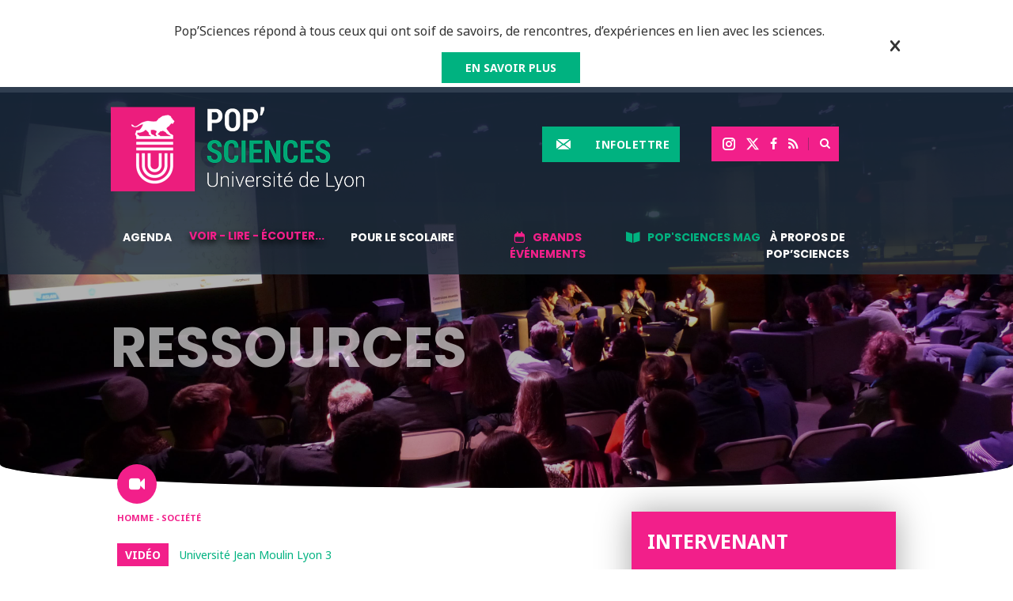

--- FILE ---
content_type: text/html; charset=UTF-8
request_url: https://popsciences.universite-lyon.fr/ressources/lillusion-controle-circulations-echappent-a-controle/
body_size: 20362
content:
<!DOCTYPE html><!--[if lte IE 7]><html class="ie7"><![endif]--><!--[if IE 8]><html class="ie8"><![endif]--><!--[if IE 9]><html class="ie9"><![endif]--><!--[if !IE]><!--> <html> <!--<![endif]--><head lang="fr-FR"> <meta name="viewport" content="width=device-width, initial-scale=1, maximum-scale=1"> <meta charset="UTF-8"> <title> &raquo; L&rsquo;illusion du contrôle : ces circulations qui échappent à notre contrôle</title>  <link rel="apple-touch-icon" sizes="180x180" href="https://popsciences.universite-lyon.fr/app/themes/popsciences.universite-lyon.fr/static/images/favicons/apple-touch-icon.png"> <link rel="icon" type="image/png" sizes="32x32" href="https://popsciences.universite-lyon.fr/app/themes/popsciences.universite-lyon.fr/static/images/favicons/favicon-32x32.png"> <link rel="icon" type="image/png" sizes="16x16" href="https://popsciences.universite-lyon.fr/app/themes/popsciences.universite-lyon.fr/static/images/favicons/favicon-16x16.png"> <link rel="manifest" href="https://popsciences.universite-lyon.fr/app/themes/popsciences.universite-lyon.fr/static/images/favicons/site.webmanifest"> <link rel="mask-icon" href="https://popsciences.universite-lyon.fr/app/themes/popsciences.universite-lyon.fr/static/images/favicons/safari-pinned-tab.svg" color="#ec0089"> <meta name="msapplication-TileColor" content="#ffffff"> <meta name="theme-color" content="#ffffff"> <script async src='https://www.google-analytics.com/analytics.js'></script> <meta name='robots' content='max-image-preview:large'/> <style>img:is([sizes="auto" i], [sizes^="auto," i]) { contain-intrinsic-size: 3000px 1500px }</style> <link rel='dns-prefetch' href='//maps.googleapis.com'/><link rel='dns-prefetch' href='//ajax.googleapis.com'/><link rel='dns-prefetch' href='//fonts.googleapis.com'/><link rel='stylesheet' id='main-css' href='https://popsciences.universite-lyon.fr/app/themes/popsciences.universite-lyon.fr/static/css/main.css?ver=6.7.1' type='text/css' media='screen'/><link rel='stylesheet' id='print-css' href='https://popsciences.universite-lyon.fr/app/themes/popsciences.universite-lyon.fr/static/css/print.css?ver=6.7.1' type='text/css' media='print'/><link rel='stylesheet' id='jquery-ui-datepicker-style-css' href='//ajax.googleapis.com/ajax/libs/jqueryui/1.10.4/themes/smoothness/jquery-ui.css?ver=6.7.1' type='text/css' media='all'/><link rel='stylesheet' id='poppins-css' href='https://fonts.googleapis.com/css?family=Poppins%3A300%2C400%2C500%2C700%2C600&#038;ver=6.7.1' type='text/css' media='all'/><link rel='stylesheet' id='noto-sans-css' href='https://fonts.googleapis.com/css?family=Noto+Sans%3A400%2C400italic%2C700italic%2C700&#038;ver=6.7.1' type='text/css' media='all'/><link rel='stylesheet' id='noto-serif-css' href='https://fonts.googleapis.com/css?family=Noto+Serif%3A400%2C400italic%2C700italic%2C700&#038;ver=6.7.1' type='text/css' media='all'/><link rel='stylesheet' id='roboto-css' href='https://fonts.googleapis.com/css?family=Roboto%3A400%2C400italic%2C700italic%2C700&#038;ver=6.7.1' type='text/css' media='all'/><link rel='stylesheet' id='wp-block-library-css' href='https://popsciences.universite-lyon.fr/wp/wp-includes/css/dist/block-library/style.min.css?ver=6.7.1' type='text/css' media='all'/><style id='classic-theme-styles-inline-css' type='text/css'>/*! This file is auto-generated */.wp-block-button__link{color:#fff;background-color:#32373c;border-radius:9999px;box-shadow:none;text-decoration:none;padding:calc(.667em + 2px) calc(1.333em + 2px);font-size:1.125em}.wp-block-file__button{background:#32373c;color:#fff;text-decoration:none}</style><style id='global-styles-inline-css' type='text/css'>:root{--wp--preset--aspect-ratio--square: 1;--wp--preset--aspect-ratio--4-3: 4/3;--wp--preset--aspect-ratio--3-4: 3/4;--wp--preset--aspect-ratio--3-2: 3/2;--wp--preset--aspect-ratio--2-3: 2/3;--wp--preset--aspect-ratio--16-9: 16/9;--wp--preset--aspect-ratio--9-16: 9/16;--wp--preset--color--black: #000000;--wp--preset--color--cyan-bluish-gray: #abb8c3;--wp--preset--color--white: #ffffff;--wp--preset--color--pale-pink: #f78da7;--wp--preset--color--vivid-red: #cf2e2e;--wp--preset--color--luminous-vivid-orange: #ff6900;--wp--preset--color--luminous-vivid-amber: #fcb900;--wp--preset--color--light-green-cyan: #7bdcb5;--wp--preset--color--vivid-green-cyan: #00d084;--wp--preset--color--pale-cyan-blue: #8ed1fc;--wp--preset--color--vivid-cyan-blue: #0693e3;--wp--preset--color--vivid-purple: #9b51e0;--wp--preset--gradient--vivid-cyan-blue-to-vivid-purple: linear-gradient(135deg,rgba(6,147,227,1) 0%,rgb(155,81,224) 100%);--wp--preset--gradient--light-green-cyan-to-vivid-green-cyan: linear-gradient(135deg,rgb(122,220,180) 0%,rgb(0,208,130) 100%);--wp--preset--gradient--luminous-vivid-amber-to-luminous-vivid-orange: linear-gradient(135deg,rgba(252,185,0,1) 0%,rgba(255,105,0,1) 100%);--wp--preset--gradient--luminous-vivid-orange-to-vivid-red: linear-gradient(135deg,rgba(255,105,0,1) 0%,rgb(207,46,46) 100%);--wp--preset--gradient--very-light-gray-to-cyan-bluish-gray: linear-gradient(135deg,rgb(238,238,238) 0%,rgb(169,184,195) 100%);--wp--preset--gradient--cool-to-warm-spectrum: linear-gradient(135deg,rgb(74,234,220) 0%,rgb(151,120,209) 20%,rgb(207,42,186) 40%,rgb(238,44,130) 60%,rgb(251,105,98) 80%,rgb(254,248,76) 100%);--wp--preset--gradient--blush-light-purple: linear-gradient(135deg,rgb(255,206,236) 0%,rgb(152,150,240) 100%);--wp--preset--gradient--blush-bordeaux: linear-gradient(135deg,rgb(254,205,165) 0%,rgb(254,45,45) 50%,rgb(107,0,62) 100%);--wp--preset--gradient--luminous-dusk: linear-gradient(135deg,rgb(255,203,112) 0%,rgb(199,81,192) 50%,rgb(65,88,208) 100%);--wp--preset--gradient--pale-ocean: linear-gradient(135deg,rgb(255,245,203) 0%,rgb(182,227,212) 50%,rgb(51,167,181) 100%);--wp--preset--gradient--electric-grass: linear-gradient(135deg,rgb(202,248,128) 0%,rgb(113,206,126) 100%);--wp--preset--gradient--midnight: linear-gradient(135deg,rgb(2,3,129) 0%,rgb(40,116,252) 100%);--wp--preset--font-size--small: 13px;--wp--preset--font-size--medium: 20px;--wp--preset--font-size--large: 36px;--wp--preset--font-size--x-large: 42px;--wp--preset--spacing--20: 0.44rem;--wp--preset--spacing--30: 0.67rem;--wp--preset--spacing--40: 1rem;--wp--preset--spacing--50: 1.5rem;--wp--preset--spacing--60: 2.25rem;--wp--preset--spacing--70: 3.38rem;--wp--preset--spacing--80: 5.06rem;--wp--preset--shadow--natural: 6px 6px 9px rgba(0, 0, 0, 0.2);--wp--preset--shadow--deep: 12px 12px 50px rgba(0, 0, 0, 0.4);--wp--preset--shadow--sharp: 6px 6px 0px rgba(0, 0, 0, 0.2);--wp--preset--shadow--outlined: 6px 6px 0px -3px rgba(255, 255, 255, 1), 6px 6px rgba(0, 0, 0, 1);--wp--preset--shadow--crisp: 6px 6px 0px rgba(0, 0, 0, 1);}:where(.is-layout-flex){gap: 0.5em;}:where(.is-layout-grid){gap: 0.5em;}body .is-layout-flex{display: flex;}.is-layout-flex{flex-wrap: wrap;align-items: center;}.is-layout-flex > :is(*, div){margin: 0;}body .is-layout-grid{display: grid;}.is-layout-grid > :is(*, div){margin: 0;}:where(.wp-block-columns.is-layout-flex){gap: 2em;}:where(.wp-block-columns.is-layout-grid){gap: 2em;}:where(.wp-block-post-template.is-layout-flex){gap: 1.25em;}:where(.wp-block-post-template.is-layout-grid){gap: 1.25em;}.has-black-color{color: var(--wp--preset--color--black) !important;}.has-cyan-bluish-gray-color{color: var(--wp--preset--color--cyan-bluish-gray) !important;}.has-white-color{color: var(--wp--preset--color--white) !important;}.has-pale-pink-color{color: var(--wp--preset--color--pale-pink) !important;}.has-vivid-red-color{color: var(--wp--preset--color--vivid-red) !important;}.has-luminous-vivid-orange-color{color: var(--wp--preset--color--luminous-vivid-orange) !important;}.has-luminous-vivid-amber-color{color: var(--wp--preset--color--luminous-vivid-amber) !important;}.has-light-green-cyan-color{color: var(--wp--preset--color--light-green-cyan) !important;}.has-vivid-green-cyan-color{color: var(--wp--preset--color--vivid-green-cyan) !important;}.has-pale-cyan-blue-color{color: var(--wp--preset--color--pale-cyan-blue) !important;}.has-vivid-cyan-blue-color{color: var(--wp--preset--color--vivid-cyan-blue) !important;}.has-vivid-purple-color{color: var(--wp--preset--color--vivid-purple) !important;}.has-black-background-color{background-color: var(--wp--preset--color--black) !important;}.has-cyan-bluish-gray-background-color{background-color: var(--wp--preset--color--cyan-bluish-gray) !important;}.has-white-background-color{background-color: var(--wp--preset--color--white) !important;}.has-pale-pink-background-color{background-color: var(--wp--preset--color--pale-pink) !important;}.has-vivid-red-background-color{background-color: var(--wp--preset--color--vivid-red) !important;}.has-luminous-vivid-orange-background-color{background-color: var(--wp--preset--color--luminous-vivid-orange) !important;}.has-luminous-vivid-amber-background-color{background-color: var(--wp--preset--color--luminous-vivid-amber) !important;}.has-light-green-cyan-background-color{background-color: var(--wp--preset--color--light-green-cyan) !important;}.has-vivid-green-cyan-background-color{background-color: var(--wp--preset--color--vivid-green-cyan) !important;}.has-pale-cyan-blue-background-color{background-color: var(--wp--preset--color--pale-cyan-blue) !important;}.has-vivid-cyan-blue-background-color{background-color: var(--wp--preset--color--vivid-cyan-blue) !important;}.has-vivid-purple-background-color{background-color: var(--wp--preset--color--vivid-purple) !important;}.has-black-border-color{border-color: var(--wp--preset--color--black) !important;}.has-cyan-bluish-gray-border-color{border-color: var(--wp--preset--color--cyan-bluish-gray) !important;}.has-white-border-color{border-color: var(--wp--preset--color--white) !important;}.has-pale-pink-border-color{border-color: var(--wp--preset--color--pale-pink) !important;}.has-vivid-red-border-color{border-color: var(--wp--preset--color--vivid-red) !important;}.has-luminous-vivid-orange-border-color{border-color: var(--wp--preset--color--luminous-vivid-orange) !important;}.has-luminous-vivid-amber-border-color{border-color: var(--wp--preset--color--luminous-vivid-amber) !important;}.has-light-green-cyan-border-color{border-color: var(--wp--preset--color--light-green-cyan) !important;}.has-vivid-green-cyan-border-color{border-color: var(--wp--preset--color--vivid-green-cyan) !important;}.has-pale-cyan-blue-border-color{border-color: var(--wp--preset--color--pale-cyan-blue) !important;}.has-vivid-cyan-blue-border-color{border-color: var(--wp--preset--color--vivid-cyan-blue) !important;}.has-vivid-purple-border-color{border-color: var(--wp--preset--color--vivid-purple) !important;}.has-vivid-cyan-blue-to-vivid-purple-gradient-background{background: var(--wp--preset--gradient--vivid-cyan-blue-to-vivid-purple) !important;}.has-light-green-cyan-to-vivid-green-cyan-gradient-background{background: var(--wp--preset--gradient--light-green-cyan-to-vivid-green-cyan) !important;}.has-luminous-vivid-amber-to-luminous-vivid-orange-gradient-background{background: var(--wp--preset--gradient--luminous-vivid-amber-to-luminous-vivid-orange) !important;}.has-luminous-vivid-orange-to-vivid-red-gradient-background{background: var(--wp--preset--gradient--luminous-vivid-orange-to-vivid-red) !important;}.has-very-light-gray-to-cyan-bluish-gray-gradient-background{background: var(--wp--preset--gradient--very-light-gray-to-cyan-bluish-gray) !important;}.has-cool-to-warm-spectrum-gradient-background{background: var(--wp--preset--gradient--cool-to-warm-spectrum) !important;}.has-blush-light-purple-gradient-background{background: var(--wp--preset--gradient--blush-light-purple) !important;}.has-blush-bordeaux-gradient-background{background: var(--wp--preset--gradient--blush-bordeaux) !important;}.has-luminous-dusk-gradient-background{background: var(--wp--preset--gradient--luminous-dusk) !important;}.has-pale-ocean-gradient-background{background: var(--wp--preset--gradient--pale-ocean) !important;}.has-electric-grass-gradient-background{background: var(--wp--preset--gradient--electric-grass) !important;}.has-midnight-gradient-background{background: var(--wp--preset--gradient--midnight) !important;}.has-small-font-size{font-size: var(--wp--preset--font-size--small) !important;}.has-medium-font-size{font-size: var(--wp--preset--font-size--medium) !important;}.has-large-font-size{font-size: var(--wp--preset--font-size--large) !important;}.has-x-large-font-size{font-size: var(--wp--preset--font-size--x-large) !important;}:where(.wp-block-post-template.is-layout-flex){gap: 1.25em;}:where(.wp-block-post-template.is-layout-grid){gap: 1.25em;}:where(.wp-block-columns.is-layout-flex){gap: 2em;}:where(.wp-block-columns.is-layout-grid){gap: 2em;}:root :where(.wp-block-pullquote){font-size: 1.5em;line-height: 1.6;}</style><link rel='stylesheet' id='axeptio/main-css' href='https://popsciences.universite-lyon.fr/app/plugins/axeptio-sdk-integration/dist/css/frontend/main.css' type='text/css' media='all'/><script type="text/javascript" src="https://popsciences.universite-lyon.fr/wp/wp-includes/js/jquery/jquery.min.js?ver=3.7.1" id="jquery-core-js"></script><script type="text/javascript" src="https://popsciences.universite-lyon.fr/wp/wp-includes/js/jquery/jquery-migrate.min.js?ver=3.4.1" id="jquery-migrate-js"></script><link rel="https://api.w.org/" href="https://popsciences.universite-lyon.fr/wp-json/"/><link rel="EditURI" type="application/rsd+xml" title="RSD" href="https://popsciences.universite-lyon.fr/wp/xmlrpc.php?rsd"/><link rel="canonical" href="https://popsciences.universite-lyon.fr/ressources/lillusion-controle-circulations-echappent-a-controle/"/><link rel='shortlink' href='https://popsciences.universite-lyon.fr/?p=3094'/><link rel="alternate" title="oEmbed (JSON)" type="application/json+oembed" href="https://popsciences.universite-lyon.fr/wp-json/oembed/1.0/embed?url=https%3A%2F%2Fpopsciences.universite-lyon.fr%2Fressources%2Flillusion-controle-circulations-echappent-a-controle%2F"/><link rel="alternate" title="oEmbed (XML)" type="text/xml+oembed" href="https://popsciences.universite-lyon.fr/wp-json/oembed/1.0/embed?url=https%3A%2F%2Fpopsciences.universite-lyon.fr%2Fressources%2Flillusion-controle-circulations-echappent-a-controle%2F&#038;format=xml"/><script>(function(w,d,s,l,i){w[l]=w[l]||[];w[l].push({'gtm.start':
new Date().getTime(),event:'gtm.js'});var f=d.getElementsByTagName(s)[0],
j=d.createElement(s),dl=l!='dataLayer'?'&l='+l:'';j.async=true;j.src=
'https://www.googletagmanager.com/gtm.js?id='+i+dl;f.parentNode.insertBefore(j,f);
})(window,document,'script','dataLayer','GTM-MSXKG9T');</script><noscript><iframe src="https://www.googletagmanager.com/ns.html?id=GTM-MSXKG9T"height="0" width="0" style="display:none;visibility:hidden"></iframe></noscript> <script>window.dataLayer = window.dataLayer || [];</script> <script>document.documentElement.className += " js";</script> <script type="text/javascript" src="https://tag.aticdn.net/643216/smarttag.js"></script> </head><body class="ressource-template-default single single-ressource postid-3094 is_desktop"> <script>
dataLayer.push({
    event: 'dataLayerReady',
    environnement: 'production',
    page_category1: 'VOIR - LIRE - ECOUTER',
    page_category2: 'L\'ILLUSION DU CONTRôLE : CES CIRCULATIONS QUI éCHAPPENT à NOTRE CONTRôLE'
});
</script> <div id="header-banner" class="header-banner"> <div class="wrapper"> <p class="header-banner__text">Pop’Sciences répond à tous ceux qui ont soif de savoirs, de rencontres, d’expériences en lien avec les sciences. </p> <a class="button button-green" href="https://popsciences.universite-lyon.fr/a-propos/" target="_blank" rel="noopener noreferrer" > EN SAVOIR PLUS </a> <i class="custom custom-cross header-banner__close"></i> </div> </div> <div id="header"> <header class="wrapper"> <h1> <a href="https://popsciences.universite-lyon.fr" id="logo"> <img src="https://popsciences.universite-lyon.fr/app/uploads/2017/04/logo-popsciences-fond-noir-vecd.png" id="logo-desktop" alt="Logo Portail Pop Sciences"/> <img src="https://popsciences.universite-lyon.fr/app/uploads/2016/09/logo-mobile.png" id="logo-mobile" alt="Logo Portail Pop Sciences"/> </a> </h1> <div class="top-rs-search"> <ul> <li> <a href="https://www.instagram.com/popsciences/"><i class="custom custom-instagram"></i></a> </li> <li> <a href="https://twitter.com/PopSciences"><i class="custom custom-x"></i></a> </li> <li> <a href="https://www.facebook.com/PopSciencesUniversitedeLyon/"><i class="custom custom-facebook"></i></a> </li> <li> <a href="https://popsciences.universite-lyon.fr/feed/"><i class="custom custom-rss"></i></a> </li> <li id="search-item"> <form id="header-search" action="https://popsciences.universite-lyon.fr/#resultats"> <input type="text" id="header-terms" name="s"/> <button id="header-submit"><i class="custom custom-search"></i></button> </form> </li> </ul> </div> <div class="top-rs-newsletter"> <button class="newsletter-display">Infolettre</button> <form class="clearfix submit-newsletter" action="" method="post"><input type="hidden" name="newsletter-nonce" value="521d2bd9fd"/><input type="hidden" name="action" value="submitNewsletter"/><label for="email-news"></label><input type="email" name="email-news" id="email-news" class="email-news" value="Entrez votre adresse email" required="required" data-placeholder="Entrez votre adresse email"/><input type="submit" value="S'inscrire"/></form> <div id="msgValid" class="msgValid"> <p></p> </div> <div id="msgError" class="msgError"> <p></p> </div> </div> <nav id="top-menu" class="normal-nav"><ul id="menu-menu-principal" class="menu"><li id="nav_menu_item_23" class=" menu-item menu-item-type-post_type_archive menu-item-object-agenda" data-level="0"><a href="https://popsciences.universite-lyon.fr/agenda/" >Agenda</a></li><li id="nav_menu_item_22" class=" menu-item menu-item-type-post_type_archive menu-item-object-ressource current-menu-item" data-level="0"><a href="https://popsciences.universite-lyon.fr/ressources/" >Voir - lire - écouter...</a></li><li id="nav_menu_item_14" class=" menu-item menu-item-type-post_type menu-item-object-page menu-item-has-children" data-level="0"><a href="https://popsciences.universite-lyon.fr/dispositifs-scolaires/" >Pour le scolaire</a><div class="sub-menu-container"><ul class="sub-menu wrapper"><li id="nav_menu_item_3343" class=" menu-item menu-item-type-custom menu-item-object-custom" data-level="1"><a href="/agenda/?public-cible=scolaires" >Agenda - scolaires</a></li><li id="nav_menu_item_40428" class=" menu-item menu-item-type-post_type menu-item-object-page" data-level="1"><a href="https://popsciences.universite-lyon.fr/popsciences-jeunes/" >Pop’Sciences Jeunes</a></li><li id="nav_menu_item_3342" class=" menu-item menu-item-type-post_type_archive menu-item-object-school_ressource" data-level="1"><a href="https://popsciences.universite-lyon.fr/ressources_scolaires/" >Ressources scolaires</a></li><li id="nav_menu_item_3395" class=" menu-item menu-item-type-post_type menu-item-object-page" data-level="1"><a href="https://popsciences.universite-lyon.fr/actions-pour-les-classes/" >Sites et chaînes TV de vulgarisation scientifique</a></li></ul></li><li id="nav_menu_item_2899" class="event-menu menu-item menu-item-type-post_type menu-item-object-page menu-item-has-children" data-level="0"><a href="https://popsciences.universite-lyon.fr/grands-evenements/" >Grands événements</a><div class="sub-menu-container"><ul class="sub-menu wrapper"><li id="nav_menu_item_7084" class=" menu-item menu-item-type-post_type menu-item-object-page" data-level="1"><a href="https://popsciences.universite-lyon.fr/grands-evenements/fete-de-science/" >Fête de la science</a></li><li id="nav_menu_item_737" class=" menu-item menu-item-type-post_type menu-item-object-page" data-level="1"><a href="https://popsciences.universite-lyon.fr/le_festival/" >FESTIVAL POP'SCIENCES</a></li><li id="nav_menu_item_2901" class=" menu-item menu-item-type-post_type menu-item-object-page" data-level="1"><a href="https://popsciences.universite-lyon.fr/grands-evenements/popsciences-forum/" >POP’SCIENCES : les grandes thématiques</a></li><li id="nav_menu_item_28541" class=" menu-item menu-item-type-post_type menu-item-object-page" data-level="1"><a href="https://popsciences.universite-lyon.fr/popsciences-et-villeurbanne-en-2022/" >Pop’Sciences et Villeurbanne en 2022</a></li></ul></li><li id="nav_menu_item_3341" class="pop-mag-menu menu-item menu-item-type-post_type_archive menu-item-object-le_mag menu-item-has-children" data-level="0"><a href="https://popsciences.universite-lyon.fr/le_mag/" >Pop'Sciences Mag</a><div class="sub-menu-container"><ul class="sub-menu wrapper"><li id="nav_menu_item_29265" class=" menu-item menu-item-type-post_type menu-item-object-page" data-level="1"><a href="https://popsciences.universite-lyon.fr/popsciences-mag/" >Pop’Sciences Mag - La collection</a></li></ul></li><li id="nav_menu_item_16065" class=" menu-item menu-item-type-post_type menu-item-object-page" data-level="0"><a href="https://popsciences.universite-lyon.fr/a-propos/" >À propos de Pop’Sciences</a></li></ul></nav> <span id="burger-button"></span> <ul class="mobile-socials"> <li> <a href="https://www.instagram.com/popsciences/"><i class="custom custom-instagram"></i></a> </li> <li> <a href="https://twitter.com/PopSciences"><i class="custom custom-x"></i></a> </li> <li> <a href="https://www.facebook.com/PopSciencesUniversitedeLyon/"><i class="custom custom-facebook"></i></a> </li> </ul> </header> </div><div class="main-container page"> <section class="common-header" style="background-image:url(https://popsciences.universite-lyon.fr/app/uploads/2019/08/agenda.jpg);"> <h1 class="header-title wrapper">Ressources</h1> </section> <div class="the-content"> <div class="wrapper clearfix"> <article> <header> <span class="icon-type"> <i class="custom vid"></i> </span> <p class="header-thematique"> Homme - société </p> <div class="header-infos"> <p class="date"><strong>Vidéo</strong></p> <p class="partners">Université Jean Moulin Lyon 3</p> </div> </header> <h1><span>L</span>L&rsquo;illusion du contrôle&nbsp;: ces circulations qui échappent à notre contrôle</h1> <div class="share-container"> <i class="custom custom-social-share main-icon"></i>  <a class="share-facebook share-container__link" href="https://facebook.com/sharer/sharer.php?u=https://popsciences.universite-lyon.fr/ressources/lillusion-controle-circulations-echappent-a-controle/" target="_blank" rel="noopener noreferrer"> <i class="custom custom-facebook"></i> </a>  <a class="share-container__link" href="https://twitter.com/intent/tweet/?text=L&rsquo;illusion du contrôle&nbsp;: ces circulations qui échappent à notre contrôle&amp;url=https://popsciences.universite-lyon.fr/ressources/lillusion-controle-circulations-echappent-a-controle/" target="_blank" rel="noopener noreferrer"> <i class="custom custom-x"></i> </a>  <a class="share-container__link" href="https://plus.google.com/share?url=https://popsciences.universite-lyon.fr/ressources/lillusion-controle-circulations-echappent-a-controle/" target="_blank" rel="noopener noreferrer"> <i class="custom custom-google-plus"></i> </a> <a class="share-mail share-container__link" href="mailto:?subject=L&rsquo;illusion du contrôle&nbsp;: ces circulations qui échappent à notre contrôle&body=https://popsciences.universite-lyon.fr/ressources/lillusion-controle-circulations-echappent-a-controle/"> <i class="custom custom-mail last-icon"></i> </a></div>  <p><strong>L’activité humaine a profondément modifié les mouvements de circulation. À l’origine, ces mouvements dépendaient étroitement de l’environnement naturel&nbsp;: vents, courants marins et fluviaux, déplacement de matières, d’organismes vivants, etc.</strong></p><p>Aujourd’hui, la situation a changé. Les flux de circulation sont de plus en plus étroitement liés à l’action humaine&nbsp;: flux migratoires, de données, de capitaux, de déchets, etc.</p><p><span class="green-highlight"><strong>Voir la conférence&nbsp;:</strong></span></p><p><iframe title="Question(s) de société&nbsp;: l&#039;illusion du contrôle par Jean-Sylvestre Bergé | BU Lyon3" width="500" height="281" src="https://www.youtube.com/embed/XH99gD7hifk?feature=oembed" frameborder="0" allow="accelerometer; autoplay; clipboard-write; encrypted-media; gyroscope; picture-in-picture; web-share" referrerpolicy="strict-origin-when-cross-origin" allowfullscreen></iframe></p><p><em>Cette conférence était organisée par les bibliothèques universitaires. Les BU ont pour mission de participer aux actions culturelles de l’université, coordonnées par le Service des Affaires culturelles, </em><em>et proposer des actions qui encouragent l’ouverture au monde des étudiants et favorisent la curiosité intellectuelle.</em></p><p><span class="button button-pink"><a href="http://bu.univ-lyon3.fr/l-action-culturelle-des-bibliotheques-universitaires-1059010.kjsp?RH=SCD-ACCUEIL&amp;RF=1290413609829">En savoir plus</a></span></p><p>&nbsp;</p><p><iframe title="Portrait de chercheur&nbsp;: Jean-Sylvestre Bergé" width="500" height="281" src="https://www.youtube.com/embed/-gSqijgPBmw?feature=oembed" frameborder="0" allow="accelerometer; autoplay; clipboard-write; encrypted-media; gyroscope; picture-in-picture; web-share" referrerpolicy="strict-origin-when-cross-origin" allowfullscreen></iframe></p> </article> <aside> <section class="bloc pink"> <h1>Intervenant</h1> <div class="aside-content"> <div id="attachment_2142" style="width: 160px" class="wp-caption alignleft"><img aria-describedby="caption-attachment-2142" decoding="async" class="wp-image-2142 size-thumbnail" src="https://popsciences.universite-lyon.fr/app/uploads/2017/12/conference-27.03.2018-150x150.jpg" alt="Jean-Sylvestre Bergé" width="150" height="150" srcset="https://popsciences.universite-lyon.fr/app/uploads/2017/12/conference-27.03.2018-150x150.jpg 150w, https://popsciences.universite-lyon.fr/app/uploads/2017/12/conference-27.03.2018-170x170.jpg 170w" sizes="(max-width: 150px) 100vw, 150px"/><p id="caption-attachment-2142" class="wp-caption-text">Jean-Sylvestre Bergé</p></div><p>Jean-Sylvestre Bergé, professeur de droit à l’Université Jean Moulin – Lyon 3, délégué auprès de l’Institut Universitaire de France (IUF) est intervenu lors d&rsquo;une conférence le 23 mars 2018 à la Manufacture des Tabacs.</p> </div> </section> <section class="bloc ebony search-bloc "> <h1>Cherchez une ressource</h1> <form id="main-search-form" class="form-custom" action="https://popsciences.universite-lyon.fr/ressources/"> <h2 class="form-titles">Mots clés</h2> <div class="form-group withReset"> <input type="text" name="recherche" id="ressource-search-autocomplete" class="mb-30 ajaxKeyUp"/> </div> <div class="accordion-bloc"> <h2 class="form-titles">Type de ressources</h2> <div class="accordion-content icon-check"> <input placeholder="rechercher" type="checkbox" name="type-ressource[]" id="ressource_typearticle" value="article"/> <label for="ressource_typearticle" class="art">Article</label> <input placeholder="rechercher" type="checkbox" name="type-ressource[]" id="ressource_typedispositif" value="dispositif"/> <label for="ressource_typedispositif" class="dis">Dispositif</label> <input placeholder="rechercher" type="checkbox" name="type-ressource[]" id="ressource_typedossier" value="dossier"/> <label for="ressource_typedossier" class="dos">Dossier</label> <input placeholder="rechercher" type="checkbox" name="type-ressource[]" id="ressource_typeexposition" value="exposition"/> <label for="ressource_typeexposition" class="exp">Exposition</label> <input placeholder="rechercher" type="checkbox" name="type-ressource[]" id="ressource_typeforums" value="forums"/> <label for="ressource_typeforums" class="for">Forums</label> <input placeholder="rechercher" type="checkbox" name="type-ressource[]" id="ressource_typegaleries" value="galeries"/> <label for="ressource_typegaleries" class="gal">Galeries</label> <input placeholder="rechercher" type="checkbox" name="type-ressource[]" id="ressource_typeliens" value="liens"/> <label for="ressource_typeliens" class="lie">Liens</label> <input placeholder="rechercher" type="checkbox" name="type-ressource[]" id="ressource_typelivre" value="livre"/> <label for="ressource_typelivre" class="liv">Livre</label> <input placeholder="rechercher" type="checkbox" name="type-ressource[]" id="ressource_typepodcast" value="podcast"/> <label for="ressource_typepodcast" class="pod">Podcast</label> <input placeholder="rechercher" type="checkbox" name="type-ressource[]" id="ressource_typevideo" value="video"/> <label for="ressource_typevideo" class="vid">Vidéo</label> </div> </div> <div class="accordion-bloc normal-check"> <h2 class="form-titles">Thématiques</h2> <div class="accordion-content"> <input type="checkbox" name="thematique[]" id="thematique_archeologie-paleontologie" value="archeologie-paleontologie" /> <label for="thematique_archeologie-paleontologie">Archéologie - paléontologie</label> <input type="checkbox" name="thematique[]" id="thematique_art-sciences" value="art-sciences" /> <label for="thematique_art-sciences">Art - Sciences</label> <input type="checkbox" name="thematique[]" id="thematique_astronomie-espace-univers" value="astronomie-espace-univers" /> <label for="thematique_astronomie-espace-univers">Astronomie - espace - univers</label> <input type="checkbox" name="thematique[]" id="thematique_biologie-et-sante" value="biologie-et-sante" /> <label for="thematique_biologie-et-sante">Biologie - santé</label> <input type="checkbox" name="thematique[]" id="thematique_collections-patrimoines" value="collections-patrimoines" /> <label for="thematique_collections-patrimoines">Collections &amp; Patrimoines</label> <input type="checkbox" name="thematique[]" id="thematique_design-arts-architecture" value="design-arts-architecture" /> <label for="thematique_design-arts-architecture">Design - arts - architecture</label> <input type="checkbox" name="thematique[]" id="thematique_droit-economie-gestion" value="droit-economie-gestion" /> <label for="thematique_droit-economie-gestion">Droit - économie - gestion</label> <input type="checkbox" name="thematique[]" id="thematique_ecologie-agronomie-developpement-durable-energie" value="ecologie-agronomie-developpement-durable-energie" /> <label for="thematique_ecologie-agronomie-developpement-durable-energie">Écologie - agronomie - développement durable - énergie</label> <input type="checkbox" name="thematique[]" id="thematique_histoire-geographie" value="histoire-geographie" /> <label for="thematique_histoire-geographie">Histoire - géographie</label> <input type="checkbox" name="thematique[]" id="thematique_histoire-de-lart" value="histoire-de-lart" /> <label for="thematique_histoire-de-lart">Histoire de l'art</label> <input type="checkbox" name="thematique[]" id="thematique_histoire-des-sciences" value="histoire-des-sciences" /> <label for="thematique_histoire-des-sciences">Histoire des sciences</label> <input type="checkbox" name="thematique[]" id="thematique_homme-societe" value="homme-societe" /> <label for="thematique_homme-societe">Homme - société</label> <input type="checkbox" name="thematique[]" id="thematique_humanites" value="humanites" /> <label for="thematique_humanites">Humanités</label> <input type="checkbox" name="thematique[]" id="thematique_ingenierie" value="ingenierie" /> <label for="thematique_ingenierie">Ingénierie</label> <input type="checkbox" name="thematique[]" id="thematique_lettres-langues-philosophie" value="lettres-langues-philosophie" /> <label for="thematique_lettres-langues-philosophie">Lettres - langues - philosophie</label> <input type="checkbox" name="thematique[]" id="thematique_maths-physique-chimie" value="maths-physique-chimie" /> <label for="thematique_maths-physique-chimie">Maths - physique - chimie</label> <input type="checkbox" name="thematique[]" id="thematique_science-grand-public" value="science-grand-public" /> <label for="thematique_science-grand-public">Science grand public</label> <input type="checkbox" name="thematique[]" id="thematique_sciences-de-la-terre-climat-geologie" value="sciences-de-la-terre-climat-geologie" /> <label for="thematique_sciences-de-la-terre-climat-geologie">Sciences de la Terre - Climat - Géologie</label> <input type="checkbox" name="thematique[]" id="thematique_sciences-du-vivant" value="sciences-du-vivant" /> <label for="thematique_sciences-du-vivant">Sciences du vivant</label> <input type="checkbox" name="thematique[]" id="thematique_sciences-politiques" value="sciences-politiques" /> <label for="thematique_sciences-politiques">Sciences politiques</label> <input type="checkbox" name="thematique[]" id="thematique_technologies-information-communication" value="technologies-information-communication" /> <label for="thematique_technologies-information-communication">Technologies - information - communication</label> <input type="checkbox" name="thematique[]" id="thematique_toutes-thematiques" value="toutes-thematiques" /> <label for="thematique_toutes-thematiques">Toutes thématiques</label> </div> </div> <div class="accordion-bloc"> <h2 class="form-titles border-b">Établissement, structure, laboratoire ...</h2> <div class="accordion-content"> <select name="universite"> <option value="0">Chercher un établissement</option> <option value="1001-fresques-lyon" >1001 fresques - Lyon</option> <option value="academie-aeronautique-et-spatiale-auvergne-rhone-alpes" >Académie aéronautique et spatiale Auvergne-Rhône-Alpes</option> <option value="academie-de-loms" >Académie de l’OMS</option> <option value="academie-de-lyon" >Académie de Lyon</option> <option value="academie-de-villefranche-et-du-beaujolais" >Académie de Villefranche et du Beaujolais</option> <option value="academie-des-sciences-belles-lettres-et-arts-de-lyon" >Académie des sciences, belles-lettres et arts de Lyon</option> <option value="agence-regionale-de-sante-ars" >Agence régionale de santé - ars</option> <option value="amcsti" >Amcsti</option> <option value="amis-de-luniversite-de-lyon" >Amis de l'Université de Lyon</option> <option value="anses-lyon" >ANSES Lyon</option> <option value="aoa-prod" >AOA Prod</option> <option value="ape-college-du-val-dardieres-beaujeu" >APE Collège du Val d'Ardières Beaujeu</option> <option value="archives-du-departement-du-rhone-et-de-la-metropole-de-lyon" >Archives du département du Rhône et de la métropole de Lyon</option> <option value="archives-municipales-de-lyon" >Archives municipales de Lyon</option> <option value="artm" >ART'M</option> <option value="arthropologia" >Arthropologia</option> <option value="association-des-centraliens-de-lyon" >Association des Centraliens de Lyon</option> <option value="association-des-paleo-explorateurs-du-rhone" >Association des Paléo-Explorateurs du Rhône</option> <option value="association-dystinguons-nous" >Association Dystinguons-Nous</option> <option value="association-etudiante-antiquipop" >Association étudiante Antiquipop</option> <option value="association-etudiante-eco-veto-de-vetagro-sup" >Association étudiante Eco-Véto de VetAgro Sup</option> <option value="association-etudiante-pangolin" >Association étudiante PANGOLIN</option> <option value="association-europa-donna" >Association Europa Donna</option> <option value="association-femmes-sciences" >Association Femmes &amp; Sciences</option> <option value="association-francaise-dastronomie" >Association française d'astronomie</option> <option value="association-francaise-de-cristallographie-afc" >Association française de cristallographie - AFC</option> <option value="association-francaise-de-leczema" >Association française de l'eczema</option> <option value="association-hespul" >Association HESPUL</option> <option value="association-leau-a-lyon-et-la-pompe-de-cornouailles" >Association L'eau à Lyon et la pompe de Cornouailles</option> <option value="association-les-mediations-philosophiques-universite-jean-moulin-lyon-3" >Association Les Médiations Philosophiques - Université Jean Moulin Lyon 3</option> <option value="association-les-ptits-genies-ihope" >Association Les P'tits Génies IHOPe</option> <option value="association-montagnes-et-sciences" >Association Montagnes et Sciences</option> <option value="association-pour-lhistoire-et-larcheologie-a-saint-romain-de-jalionas" >Association pour l'Histoire et l'Archéologie à Saint-Romain-de-Jalionas</option> <option value="association-scenes-publiques" >Association Scènes Publiques</option> <option value="association-studarcheo" >Association Stud'Archéo</option> <option value="atoutdys" >AtoutDYS</option> <option value="bibliotheque-anatole-france-ville-de-venissieux" >Bibliothèque Anatole-France — Ville de Vénissieux</option> <option value="bibliotheque-diderot-ens-de-lyon" >Bibliothèque Diderot - ENS de Lyon</option> <option value="bibliotheque-jean-mace" >Bibliothèque Jean Macé</option> <option value="biblotheque-municipale-de-la-croix-rousse" >Bibliothèque Municipale de la Croix-Rousse</option> <option value="bibliotheque-municipale-de-lyon" >Bibliothèque Municipale de Lyon</option> <option value="boutique-des-sciences-universite-de-lyon" >Boutique des sciences - Université de Lyon</option> <option value="bu-lyon-1" >BU Lyon 1</option> <option value="bu-sante-rockefeller-universite-claude-bernard-lyon-1" >BU Santé Rockefeller - Université Claude Bernard Lyon 1</option> <option value="bu-sciences-universite-claude-bernard-lyon-1" >BU Sciences - Université Claude Bernard Lyon 1</option> <option value="bu-sciences-lyon-1" >BU Sciences Lyon 1</option> <option value="cala-club-dastronomie-lyon-ampere" >CALA - Club d'Astronomie Lyon Ampère</option> <option value="campus-de-la-manufacture-des-tabacs" >Campus de la Manufacture des Tabacs</option> <option value="cap-sur-le-rhone" >Cap sur le Rhône</option> <option value="carrefour-des-cultures-africaines" >Carrefour des Cultures africaines</option> <option value="cco-villeurbanne" >CCO - Villeurbanne</option> <option value="centre-dhistoire-de-la-resistance-et-de-la-deportation-chrd" >Centre d'Histoire de la Résistance et de la Déportation - CHRD</option> <option value="centre-de-calcul-de-lin2p3" >Centre de Calcul de l'IN2P3</option> <option value="centre-de-diffractometrie" >Centre de Diffractométrie</option> <option value="centre-de-recherche-astrophysique-de-lyon-cral" >Centre de Recherche Astrophysique de Lyon - CRAL</option> <option value="centre-de-recherche-en-cancerologie-de-lyon-crcl" >Centre de recherche en cancerologie de Lyon - CRCL</option> <option value="centre-de-recherche-en-neurosciences-de-lyon-crnl" >Centre de Recherche en Neurosciences de Lyon - CRNL</option> <option value="centre-de-rechercherche-en-neurosciences-de-lyon-crnl" >Centre de rechercherche en neurosciences de Lyon-CRNL</option> <option value="centre-hospitalier-le-vinatier" >Centre hospitalier Le Vinatier</option> <option value="centre-hospitalier-saint-luc-saint-joseph" >Centre hospitalier Saint Luc - Saint Joseph</option> <option value="inria-de-lyon-institut-national-de-recherche-en-sciences-et-technologies-du-numerique" >Centre INRIA de Lyon - Institut national de recherche en sciences et technologies du numérique</option> <option value="centre-jacques-cartier" >Centre Jacques Cartier</option> <option value="centre-leon-berard" >Centre Léon Bérard</option> <option value="centre-leon-bernard-cancer-et-environnement" >Centre Léon Bernard, Cancer et environnement</option> <option value="centremaxweber" >Centre Max Weber</option> <option value="centre-technologique-des-microstructures" >Centre Technologique des Microstructures</option> <option value="cethil" >CETHIL</option> <option value="chaire-transitions-alimentaire-universite-lumiere-lyon-2" >Chaire Transitions Alimentaire - Université Lumière Lyon 2</option> <option value="cie-hallet-eghayan" >Cie Hallet Eghayan</option> <option value="ciham" >CIHAM</option> <option value="cine-mourguet" >Ciné Mourguet</option> <option value="cinema-comoedia" >Cinéma Comoedia</option> <option value="ciri-centre-international-de-recherche-en-infectiologie" >CIRI - Centre International de Recherche en Infectiologie</option> <option value="cite-anthropocene" >Cité Anthropocène</option> <option value="cite-des-sciences-et-de-lindustrie" >Cité des Sciences et de l'Industrie</option> <option value="cite-du-design" >Cité du Design</option> <option value="cite-internationale-de-la-gastronomie" >Cité Internationale de la Gastronomie</option> <option value="clara-canceropole-lyon-auvergne-rhone-alpes" >CLARA - Cancéropôle Lyon Auvergne Rhône-Alpes</option> <option value="club-dastronomie-des-monts-du-lyonnais-caml" >Club d'Astronomie des Monts du Lyonnais (CAML)</option> <option value="cluster-i-care" >Cluster i-Care</option> <option value="cluster-lumiere" >Cluster Lumière</option> <option value="cnrs" >CNRS</option> <option value="cnsmd-de-lyon" >CNSMD de Lyon</option> <option value="coexiscience" >Coexiscience</option> <option value="collectif-dassociations" >Collectif d'associations</option> <option value="collectif-nuit-de-la-geographie" >Collectif Nuit de la géographie</option> <option value="collectif-x" >Collectif X</option> <option value="college-d-ingenierie-lyon-saint-etienne" >Collège d'ingénierie Lyon Saint-Étienne</option> <option value="college-des-hautes-etudes-lyon-sciences-chels" >Collège des Hautes Études Lyon Sciences - CHELS</option> <option value="college-notre-dame-tarare" >Collège Notre Dame, Tarare</option> <option value="le-collegium-de-lyon" >Collegium de Lyon</option> <option value="comite-national-ampere-200" >Comité national Ampère 200</option> <option value="comite-national-des-olympiades-de-physique-france" >Comité national des Olympiades de Physique France</option> <option value="fulbright" >Commission Franco-Américaine Fulbright</option> <option value="communes-du-grandlyon-et-departement-du-rhone" >Communes du GrandLyon et Département du Rhône</option> <option value="compagnie-les-non-alignes" >Compagnie Les Non-Alignés</option> <option value="confluence-des-savoirs" >Confluence des savoirs</option> <option value="conseil-darchitecture-durbanisme-et-de-lenvironnement-caue" >Conseil d'Architecture d'Urbanisme et de l'Environnement - CAUE</option> <option value="conseil-regional-auvergne-rhone-alpes" >Conseil régional Auvergne-Rhône-Alpes</option> <option value="conservatoire-botanique-du-massif-central" >Conservatoire botanique du Massif central</option> <option value="conservatoire-national-superieur-musique-et-danse-de-lyon-cnsmd" >Conservatoire national supérieur musique et danse de Lyon - CNSMD</option> <option value="coordination-nationale-de-la-fete-de-la-science" >Coordination nationale de la Fête de la Science</option> <option value="cosmos-culture-ecologie" >Cosmos - Culture &amp; écologie</option> <option value="cpe-lyon" >CPE Lyon</option> <option value="cqfd" >CQFD</option> <option value="cral" >CRAL - Centre de Recherches Astrophysiques de Lyon</option> <option value="creactiv-sciences" >CréAct'IV Sciences</option> <option value="crous" >CROUS</option> <option value="demain-mais-en-mieux-festival-yggdrasil" >Demain, mais en mieux, festival Yggdrasil</option> <option value="demesures" >DéMesures</option> <option value="des-especes-parmi-lyon" >Des Espèces Parmi-Lyon</option> <option value="devwecan" >DEVweCAN</option> <option value="direction-generale-de-lenseignement-scolaire-dgesco" >Direction générale de l'enseignement scolaire - Dgesco</option> <option value="drac-auvergne-rhone-alpes" >DRAC Auvergne-Rhône-Alpes</option> <option value="drari" >DRARI</option> <option value="du-neuf-docteur" >Du Neuf Docteur ?</option> <option value="eau-a-lyon" >Eau à Lyon</option> <option value="ebulliscience" >Ébulliscience</option> <option value="ecole-centrale-de-lyon" >Ecole Centrale de Lyon</option> <option value="ecole-des-mines-saint-etienne" >École des Mines Saint-Étienne</option> <option value="ecole-nationale-superieure-darchitecture-de-lyon-ensa-lyon" >Ecole Nationale Supérieure d'Architecture de Lyon - ENSA Lyon</option> <option value="ecole-nationale-superieure-des-beaux-arts-de-lyon-ensba" >Ecole Nationale Supérieure des Beaux Arts de Lyon - ENSBA</option> <option value="ecole-nationale-superieure-des-beaux-arts-de-lyon" >Ecole Nationale Supérieure des Beaux-Arts de Lyon</option> <option value="ecole-universitaire-de-recherche-h2olyon" >Ecole Universitaire de Recherche H2O’Lyon</option> <option value="ecole-urbaine-de-lyon-universite-de-lyon" >Ecole urbaine de Lyon - Université de Lyon</option> <option value="editions-des-equateurs-sciences" >Editions des Equateurs Sciences</option> <option value="em-lyon-business-school" >EM Lyon Business School</option> <option value="emlyon-business-school" >emlyon business school</option> <option value="enise" >ENISE</option> <option value="ens-de-lyon" >ENS de Lyon</option> <option value="ens-editions" >ENS Éditions</option> <option value="ensal" >ENSAL</option> <option value="enssib" >ENSSIB</option> <option value="entpe" >ENTPE</option> <option value="epita-ecole-pour-linformatique-et-les-techniques-avancees" >EPITA (École Pour l'Informatique et les Techniques Avancées)</option> <option value="equipex-infectiotron" >EquipEx InfectioTron</option> <option value="espace-de-reflexion-ethique-auvergne-rhone-alpes-ereara" >Espace de Réflexion Ethique Auvergne Rhône Alpes - EREARA</option> <option value="espace-info-energie-rhone-metropole-de-lyon" >Espace Info Energie Rhône-Métropole de Lyon</option> <option value="espace-pierres-folles" >Espace Pierres Folles</option> <option value="espace-public-numerique-des-rancy" >Espace Public Numérique des Rancy</option> <option value="etablissements-recherche-ens-sup" >Etablissements de recherche et d'enseignement supérieur - Et partenaires de la culture scientifique</option> <option value="etude-plus-lyon" >Etude Plus Lyon</option> <option value="europa-donna" >Europa Donna</option> <option value="european-lab" >European Lab</option> <option value="la-fabrique-de-linnovation-comue-universite-de-lyon" >Fabrique de l'Innovation - ComUE Université de Lyon</option> <option value="faculte-de-droit-universite-jean-moulin-lyon-3" >Faculté de droit - Université Jean Moulin Lyon 3</option> <option value="faculte-de-medecine-et-pharmacie-de-lyon-1" >Faculté de Médecine et Pharmacie de Lyon 1</option> <option value="frama" >Fédération de recherche André Marie Ampère - FRAMA</option> <option value="federation-francaise-des-dys-ffdys" >Fédération Française des Dys - FFDys</option> <option value="festival-de-l-apprendre" >Festival de l'Apprendre</option> <option value="festival-entre-rhone-et-saone" >Festival entre Rhône et Saône</option> <option value="festival-quais-du-depart" >Festival Quais du Départ</option> <option value="fondation-apicil" >Fondation APICIL</option> <option value="fondation-blaise-pascal" >Fondation Blaise Pascal</option> <option value="fondation-bullukian" >Fondation Bullukian</option> <option value="fondation-cgenial" >Fondation CGénial</option> <option value="fondation-de-la-dermatite-atopique" >Fondation de la dermatite atopique</option> <option value="fondation-des-hospices-civils-de-lyon-hcl" >Fondation des Hospices Civils de Lyon - HCL</option> <option value="fondation-innovation-et-transition" >Fondation Innovation et Transition</option> <option value="fondation-innovation-et-transitions" >Fondation Innovation et Transitions</option> <option value="fondation-neurodis" >Fondation Neurodis</option> <option value="fondation-pour-luniversite-de-lyon" >Fondation pour l'Université de Lyon</option> <option value="fondation-tara-ocean" >Fondation Tara Océan</option> <option value="fossilea" >Fossilea</option> <option value="france-alzheimer" >France Alzheimer</option> <option value="france-culture" >France Culture</option> <option value="france-nature-environnement" >France Nature Environnement</option> <option value="france-universites" >France Universités</option> <option value="frequence-ecoles" >fréquence écoles</option> <option value="garom-les-amis-des-musees-de-la-civilisation-gallo-romaine" >GAROM - les amis des musées de la civilisation Gallo-romaine</option> <option value="geoparc-beaujolais" >Géoparc Beaujolais</option> <option value="graines-dexplorateur" >Graines d'explorateur</option> <option value="h2olyon-ecole-universitaire-de-recherche" >H2O'Lyon - Ecole Universitaire de Recherche - Université de Lyon</option> <option value="hacking-health" >Hacking Health</option> <option value="hospices-civils-de-lyon" >Hospices Civils de Lyon</option> <option value="hydraulique-sans-frontieres" >Hydraulique sans frontières</option> <option value="ifsttar" >Ifsttar</option> <option value="ihrim" >IHRIM - Institut d’Histoire des Représentations et des Idées dans les Modernités</option> <option value="imagineo" >Imagineo</option> <option value="imind-centre-dexcellence-autisme-et-troubles-du-neuro-developpement" >iMind - Centre d'excellence autisme et troubles du neuro-développement</option> <option value="in2p3-institut-national-de-physique-nucleaire-et-de-physique-des-particules" >IN2P3 - Institut national de physique nucléaire et de physique des particules</option> <option value="indulo-universite-de-lyon" >INDULO - Université de Lyon</option> <option value="ingenieurs-et-scientifiques-de-france" >Ingénieurs et Scientifiques de France - IESF</option> <option value="initiatives-pour-lavenir-des-grands-fleuves-iagf" >Initiatives pour l'avenir des grands fleuves - IAGF</option> <option value="inrae" >INRAE - Institut national de recherche pour l’agriculture, l’alimentation et l’environnement</option> <option value="inrap-institut-national-de-recherches-archeologiques-preventives" >Inrap - Institut national de recherches archéologiques préventives</option> <option value="insa-lyon" >INSA Lyon</option> <option value="inserm" >Inserm</option> <option value="ineris" >Insitut National de l'Environnement Industriel et des Risques</option> <option value="institut-camille-jordan" >Institut Camille Jordan</option> <option value="institut-catholique-de-lyon" >Institut Catholique de Lyon - UCLy</option> <option value="institut-culturel-italien" >Institut culturel italien</option> <option value="institut-durbanisme-de-lyon" >Institut d'Urbanisme de Lyon</option> <option value="institut-de-genomique-fonctionnelle-de-lyon-igfl" >Institut de Génomique Fonctionnelle de Lyon - IGFL</option> <option value="institut-de-physique-des-2-infinis-de-lyon-ip2i" >Institut de Physique des 2 infinis de Lyon - IP2I</option> <option value="institut-de-physique-nucleaire-de-lyon-ipnl" >Institut de Physique Nucléaire de Lyon - IPNL</option> <option value="institut-de-recherche-sur-la-catalyse-et-lenvironnement-de-lyon" >Institut de Recherche sur la Catalyse et l’Environnement de Lyon</option> <option value="institut-des-nanotechnologies-de-lyon-inl" >Institut des Nanotechnologies de Lyon - INL</option> <option value="institut-des-sciences-analytiques" >Institut des Sciences Analytiques</option> <option value="institut-des-sciences-cognitives-marc-jeannerod" >Institut des Sciences Cognitives - Marc Jeannerod</option> <option value="institut-des-sciences-de-lhomme-ish" >Institut des Sciences de l'Homme - ISH</option> <option value="institut-des-sciences-pharmaceutiques-et-biologiques" >Institut des Sciences Pharmaceutiques et Biologiques</option> <option value="institut-francais-de-leducation-ife-ens-de-lyon" >Institut Français de l'Education - IFE / ENS de Lyon</option> <option value="institut-lumiere-matiere" >Institut Lumière Matière</option> <option value="institut-national-dhistoire-de-lart-inha" >Institut national d’histoire de l’art – INHA</option> <option value="institut-neuromyogene" >Institut NeuroMyogène</option> <option value="institut-paul-bocuse" >Institut Paul Bocuse</option> <option value="irem" >IREM</option> <option value="isara-lyon" >ISARA-Lyon</option> <option value="iserl-institut-superieur-detudes-des-religions-et-de-la-laicite" >ISERL - Institut supérieur d'études des religions et de la laïcité</option> <option value="iut-lyon-1" >IUT Lyon 1</option> <option value="jardin-botanique-de-lyon" >Jardin Botanique de Lyon</option> <option value="kaypacha" >Kaypacha</option> <option value="kitexplik" >KitexpliK</option> <option value="lhumanite" >L'Humanité</option> <option value="liloz" >L'îloz</option> <option value="la-caravane-des-dix-mots" >La Caravane des dix mots</option> <option value="la-chapelle-de-la-trinite" >La chapelle de la Trinité</option> <option value="la-geotheque" >La Géothèque</option> <option value="la-myne" >La Myne</option> <option value="la-rotonde-ecole-des-mines-de-saint-etienne" >La Rotonde - École des Mines de Saint-Étienne</option> <option value="la-turbine-sciences" >La Turbine Sciences</option> <option value="la-villa-gillet" >La Villa Gillet</option> <option value="labex-aslan" >LabEx Aslan</option> <option value="labex-celya" >LabEx CeLyA</option> <option value="labex-celya-universite_lyon" >LabEx CeLyA Université_Lyon</option> <option value="labex-comod" >LabEx COMOD</option> <option value="labex-cortex" >LabEx CORTEX</option> <option value="labex-devwecan" >LabEx DEVweCAN</option> <option value="labex-ecofect" >LabEx ECOFECT</option> <option value="labex-imu" >LabEx IMU</option> <option value="labex-lio" >LabEx LIO</option> <option value="labex-milyon" >LabEx MILyon</option> <option value="labex-primes" >LabEx Primes</option> <option value="laboratoire-arrow" >Laboratoire arrow</option> <option value="laboratoire-de-biometrie-et-biologie-evolutive" >Laboratoire de Biométrie et Biologie Evolutive</option> <option value="laboratoire-de-biometrie-et-biologie-evolutive-de-lyon" >Laboratoire de Biométrie et Biologie Evolutive de Lyon</option> <option value="laboratoire-de-geologie-de-lyon-terre-planetes-environnement-lgl-tpe" >Laboratoire de géologie de Lyon, Terre, Planètes, Environnement - LGL-TPE</option> <option value="laboratoire-de-recherche-historique-rhone-alpes-larha" >Laboratoire de recherche historique Rhône-Alpes – LARHA</option> <option value="laboratoire-des-materiaux-avances-cnrs" >Laboratoire des Matériaux Avancés – CNRS</option> <option value="laboratoire-dynamiques-du-langage" >Laboratoire Dynamique du Langage - DDL</option> <option value="laboratoire-ecologie-microbienne-de-lyon-lem" >Laboratoire écologie microbienne de Lyon - LEM</option> <option value="laboratoire-elico" >Laboratoire ELICO</option> <option value="laboratoire-environnement-ville-societe-umr-5600" >Laboratoire Environnement Ville Société</option> <option value="laboratoire-icar-cnrs-ens-de-lyon-univ-lumiere-lyon-2" >Laboratoire ICAR (CNRS - ENS de Lyon - Univ. Lumière Lyon 2)</option> <option value="laboratoire-icar-cnrs-ens-de-lyon-lyon-2" >Laboratoire ICAR (CNRS, ENS de Lyon, Lyon 2)</option> <option value="laboratoire-interuniversitaire-de-biologie-de-la-motricite" >Laboratoire Interuniversitaire de Biologie de la Motricité</option> <option value="archipel" >Laboratoire Junior Archipels - MOM</option> <option value="laboratoire-passages-arts-litteratures-xx-xxi" >Laboratoire Passages Arts &amp; Littératures (XX-XXI)</option> <option value="laboratoire-s2hep-sciences-societe-historicite-education-et-pratiques" >Laboratoire S2HEP - Sciences, société, historicité, éducation et pratiques</option> <option value="laboratoire-triangle" >Laboratoire Triangle</option> <option value="laet" >LAET</option> <option value="le-progres" >Le Progrès</option> <option value="le-rize" >Le Rize</option> <option value="les-amis-du-musee-aux-archives-municipales-de-lyon" >Les Amis du musée aux Archives municipales de Lyon</option> <option value="les-amis-du-musee-de-limprimerie-de-lyon" >Les Amis du Musée de l'imprimerie de Lyon</option> <option value="les-amis-du-musee-limprimerie-et-de-la-communication-graphique" >Les Amis du musée l'imprimerie et de la communication graphique</option> <option value="les-bricodeurs" >Les Bricodeurs</option> <option value="les-cellules-deambulent" >Les cellules déambulent</option> <option value="les-ethnomades" >Les Ethnomades</option> <option value="les-herbiers" >Les Herbiers - Université Claude Bernard Lyon 1</option> <option value="les-intergalactiques" >Les Intergalactiques</option> <option value="les-journees-de-leconomie-jeco" >Les journées de l'économie - JÉCO</option> <option value="les-rencontres-interferences" >Les Rencontres Interférences</option> <option value="les-savants-fous" >Les Savants Fous</option> <option value="librairie-du-tramway" >Librairie du Tramway</option> <option value="librairie-les-lettres-minuscules-de-beaujeu" >Librairie Les lettres minuscules de Beaujeu</option> <option value="ligue-protection-des-oiseaux-lpo" >Ligue Protection des Oiseaux - LPO</option> <option value="liris" >LIRIS</option> <option value="lugdunum-musees-et-theatres-romains" >Lugdunum - Musées et Théâtres romains</option> <option value="lugdunum-musee-theatres-romains" >Lugdunum – Musée &amp; Théâtres romains</option> <option value="lyon-campus-metropole-de-lyon" >Lyon Campus - Métropole de Lyon</option> <option value="lyon-capitale" >Lyon Capitale</option> <option value="lyon-nature-ville-de-lyon" >Lyon Nature - Ville de Lyon</option> <option value="lyon-science" >Lyon Science</option> <option value="musee-ampere" >Maison d'Ampère - Musée de l'électricité</option> <option value="maison-de-lenvironnement" >Maison de l'Environnement de la Métropole de Lyon</option> <option value="maison-de-lorient-et-de-la-mediterranee-jean-pouilloux-mom" >Maison de l'Orient et de la Méditerranée Jean Pouilloux - MOM</option> <option value="maison-de-la-nature-et-de-lenvironnement-de-lisere" >Maison de la Nature et de l'Environnement de l'Isère</option> <option value="maison-des-mathematiques-et-de-linformatique" >Maison des mathématiques et de l'informatique - MMI</option> <option value="maison-des-sciences-de-lhomme-lyon-saint-etienne-msh" >Maison des sciences de l'Homme Lyon Saint-Etienne - MSH</option> <option value="maison-du-livre-de-limage-et-du-son-francois-mitterrand-mlis" >Maison du livre, de l’image et du son – MLIS</option> <option value="maths-et-tiques" >Maths et tiques</option> <option value="mediatheque-du-tonkin" >Médiathèque du Tonkin</option> <option value="mediatheque-jean-prevost-de-bron" >Médiathèque Jean Prévost de Bron</option> <option value="mediatheque-lucie-aubrac-ville-de-venissieux" >Médiathèque Lucie-Aubrac — Ville de Vénissieux</option> <option value="merieux-universite" >Mérieux Université</option> <option value="metropole-de-lyon" >Métropole de Lyon</option> <option value="ministere-enseignement-superieur-recherche" >Ministère de l'Enseignement supérieur et de la Recherche - MESR</option> <option value="ministere-education-nationale" >Ministère Education nationale</option> <option value="mjc-espace-marcel-achard-2" >MJC Espace Marcel Achard</option> <option value="mouvement-pour-les-savoirs-engages-et-relies" >Mouvement pour les Savoirs Engagés et Reliés</option> <option value="msh-lyon-saint-etienne" >MSH Lyon Saint-Etienne</option> <option value="musee-claude-bernard" >Musée Claude Bernard</option> <option value="musee-dart-contemporain-de-lyon" >Musée d'art contemporain de Lyon - MACLyon</option> <option value="musee-dart-contemporain-de-lyon-2" >Musée d’Art Contemporain de Lyon</option> <option value="musees-gadagne" >Musée d’histoire de Lyon-Gadagne</option> <option value="musee-de-limprimerie-et-de-la-communication-graphique" >Musée de l'imprimerie et de la communication graphique</option> <option value="musee-de-sciences-biologiques-docteur-merieux" >Musée de sciences biologiques Docteur Mérieux</option> <option value="musee-des-beaux-arts" >Musée des Beaux Arts</option> <option value="musee-des-confluences" >Musée des Confluences</option> <option value="musee-des-hospices-civils-de-lyon" >Musée des Hospices civils de Lyon</option> <option value="musee-des-moulages-universite-lumiere-lyon-2" >Musée des moulages - Université Lumière Lyon 2</option> <option value="musee-des-sciences-medicales-testut-latarget" >Musée des sciences médicales Testut Latarget</option> <option value="musee-et-site-archeologique-a-saint-romain-en-gal" >Musée et site archéologique à Saint-Romain-en-Gal</option> <option value="musee-gallo-romain-saint-romain-en-gal" >Musée Gallo-Romain Saint-Romain-en-Gal</option> <option value="musee-sciences-biologiques-dr-merieux" >Musée sciences biologiques Dr Mérieux</option> <option value="nieme-compagnie" >Nième Compagnie</option> <option value="observatoire-de-lyon" >Observatoire de Lyon</option> <option value="odysseus-3-1" >ODYSSEUS 3.1</option> <option value="ong-ashoka" >ONG Ashoka</option> <option value="organismes-de-culture-scientifique-et-associations" >Organismes de culture scientifique et associations</option> <option value="plusieurs-organismes-de-recherche-et-de-culture-scientifique" >Organismes de recherche et d'enseignement supérieur</option> <option value="ouishare" >Ouishare</option> <option value="p2rsm-plateforme-federation-regionale-de-recherche-en-psychiatrie-et-sante-mentale" >P2RSM - Plateforme/Fédération Régionale de Recherche en Psychiatrie et Santé Mentale</option> <option value="papier-mache" >Papier Mâché</option> <option value="patrimuse" >Patrimuse</option> <option value="pint-of-science" >Pint of Science</option> <option value="planetarium-de-saint-etienne" >Planétarium de Saint-Etienne</option> <option value="planetarium-de-vaulx-en-velin" >Planétarium de Vaulx-en-Velin</option> <option value="planete-sciences" >Planète Sciences</option> <option value="ploss-ra" >PLOSS-RA</option> <option value="popsciences-universite-de-lyon" >Pop'Sciences - Université de Lyon</option> <option value="projet-nhnai" >projet NHNAI</option> <option value="public-factory-sciences-po-lyon" >Public Factory - Sciences Po Lyon</option> <option value="pul-presses-universitaires-de-lyon" >PUL - Presses universitaires de Lyon</option> <option value="puse-presses-universitaires-saint-etienne" >PUSE - Presses universitaires de Saint-Etienne</option> <option value="quais-du-polar" >Quais du polar</option> <option value="radio-anthropocene" >Radio Anthropocène</option> <option value="radio-brume" >Radio Brume</option> <option value="randossage-2" >RANDOSSAGE</option> <option value="rcf-radio" >RCF radio</option> <option value="research-on-healthcare-performance-reshap" >RESearch on HealthcAre PErformance - RESHAP</option> <option value="reseau-deducation-prioritaire-rep-schoelcher-la-duchere-et-les-artpenteurs" >réseau d’éducation prioritaire REP Schoelcher la Duchère et les arTpenteurs</option> <option value="revue-ciel-espace" >Revue Ciel &amp; espace</option> <option value="rize" >Rize</option> <option value="rue89lyon" >Rue89Lyon</option> <option value="sanofi" >Sanofi</option> <option value="sauvegarde-embellissement-de-lyon-sel" >Sauvegarde &amp; Embellissement de Lyon - S.E.L.</option> <option value="saventuriers-ecole-de-la-recherche" >Saventuriers - Ecole de la Recherche</option> <option value="scene-27" >Scène 27</option> <option value="sciences-po-lyon" >Sciences Po Lyon</option> <option value="see-societe-de-lelectricite-de-lelectronique-et-des-tic" >SEE - Société de l'électricité, de l'électronique et des TIC</option> <option value="service-archeologique-de-la-ville-de-lyon" >Service archéologique de la Ville de Lyon</option> <option value="service-de-diffusion-des-savoirs-de-lobservatoire-de-lyon" >Service de Diffusion des Savoirs de l’Observatoire de Lyon</option> <option value="shape-medlyon-universite-claude-bernard-lyon-1" >SHAPE-Med@Lyon - Université Claude Bernard Lyon 1</option> <option value="societe-astronomique-de-lyon" >Société Astronomique de Lyon</option> <option value="societe-astronomique-de-lyon-sal" >Société astronomique de Lyon - SAL</option> <option value="societe-des-amis-dandre-marie-ampere" >Société des Amis d'André-Marie Ampère</option> <option value="societe-francaise-detude-et-traitement-de-la-douleur-sfetd" >Société Française d’Étude et Traitement de la Douleur - SFETD</option> <option value="societe-francaise-de-physique-sfp" >Société française de Physique - SFP</option> <option value="societe-rhodanienne-de-philosophie-universite-jean-moulin-lyon-3" >Société Rhodanienne de Philosophie - Université Jean Moulin Lyon 3</option> <option value="spacejunk" >Spacejunk</option> <option value="studio-ganek-x-openlines" >Studio Ganek x Openlines</option> <option value="super-demain" >super demain</option> <option value="supergrid-institute" >SuperGrid Institute</option> <option value="syndicat-mixte-du-rhone-des-iles-et-des-lones" >Syndicat Mixte du Rhône des Iles et des Lônes</option> <option value="syndicat-national-de-ledition-sne" >Syndicat national de l'édition - SNE</option> <option value="the-conversation" >The Conversation</option> <option value="theatre-astree" >Théatre Astrée</option> <option value="theatre-astree-nieme-compagnie" >Théâtre Astrée Nième Compagnie</option> <option value="theatre-de-la-croix-rousse" >Théâtre de la Croix-Rousse</option> <option value="theatre-des-celestins" >Théâtre des Célestins</option> <option value="theatre-nouvelle-generation-tng" >Théâtre Nouvelle Génération (TNG)</option> <option value="tire-toi-une-buche-cuisine-et-bar-a-jeux" >Tire toi une bûche - Cuisine et bar à jeux</option> <option value="tnp-villeurbanne" >TNP Villeurbanne</option> <option value="transenvir" >Transenvir</option> <option value="trensistor-web-radio-ens-de-lyon" >Trensistor - Web radio ENS de Lyon</option> <option value="tuba" >TUBÀ</option> <option value="un-ocean-de-vie" >Un océan de vie</option> <option value="universite-claude-bernard-lyon-1" >Université Claude Bernard Lyon 1</option> <option value="universite-clermont-auvergne-2" >Université Clermont Auvergne</option> <option value="universite-de-lyon" >Université de Lyon</option> <option value="universite-grenoble-alpes" >Université Grenoble Alpes</option> <option value="universite-gustave-eiffel-campus-de-lyon" >Université Gustave Eiffel - Campus de Lyon</option> <option value="universite-jean-monnet-ujm" >Université Jean Monnet - UJM</option> <option value="universite-jean-monnet-saint-etienne" >Université Jean Monnet Saint-Etienne</option> <option value="universite-jean-moulin-lyon-3" >Université Jean Moulin Lyon 3</option> <option value="universite-lumiere-lyon-2" >Université Lumière Lyon 2</option> <option value="universite-ouverte-lyon-1" >Université Ouverte Lyon 1</option> <option value="universite-paris-saclay" >Université Paris-Saclay</option> <option value="universite-populaire-de-lyon" >Université Populaire de Lyon</option> <option value="universite-savoie-mont-blanc" >Université Savoie Mont Blanc</option> <option value="universite-tous-ages" >Université Tous Âges</option> <option value="up-conferences" >Up Conférences</option> <option value="upbs" >UPBS !</option> <option value="urbagora-2-0-ville-et-environnements-urbains" >Urbagora 2.0 - Ville et Environnements urbains</option> <option value="urfist" >URFIST</option> <option value="vetagro-sup" >VetAgro Sup</option> <option value="villa-gillet" >Villa Gillet</option> <option value="ville-de-beaujeu" >Ville de Beaujeu</option> <option value="ville-de-bron" >Ville de Bron</option> <option value="ville-de-caluire-et-cuire" >Ville de Caluire-et-Cuire</option> <option value="ville-de-lyon" >Ville de Lyon</option> <option value="ville-de-saint-etienne" >Ville de Saint-Etienne</option> <option value="ville-de-saint-priest" >Ville de Saint-Priest</option> <option value="ville-de-venissieux" >Ville de Vénissieux</option> <option value="agglomeration-villefranche-sur-saone" >Ville de Villefranche-sur-Saône</option> <option value="viruscience" >ViruScience</option> <option value="visiblenergie" >Visiblenergie</option> <option value="vive-la-tase" >Vive la TASE !</option> <option value="vulcania" >Vulcania</option> <option value="yoobaky-collectif-dentrepreneurs-chercheurs" >Yoobaky, collectif d'entrepreneurs-chercheurs</option> <option value="zero-dechet-lyon" >Zéro Déchet Lyon</option> </select> </div> </div> <button class="basic-submit">Rechercher</button> </form> </section> </aside> </div> </div> <section class="same-subject"> <div class="wrapper"> <h1><span>S</span>Sur le même sujet</h1> <div class="all-same"> <div class="all-ressources clearfix"> <a href="https://popsciences.universite-lyon.fr/ressources/la-nuit-des-donnees-mortes-vivantes-quand-nos-donnees-survivent-a-notre-mort/" class="bloc-ressources"> <span class="type">Article</span> <span class="icon-type"> <i class="custom art"></i> </span> <figure> <img width="320" height="220" src="https://popsciences.universite-lyon.fr/app/uploads/2025/10/passing-the-torch-of-ai-320x220.jpg" class="attachment-little-rect size-little-rect wp-post-image" alt="" decoding="async" loading="lazy"/> <figcaption> <span class="thematiques">Droit - économie - gestion</span> <h3 class="ressources-title"> La nuit des données mortes-vivantes&nbsp;: quand nos données survivent à notre mort </h3> <div class="ressources-content"><p>Les divers systèmes d’IA tendent à s’imposer dans notre quotidien&#8230;</p></div> <time class="ressources-date" datetime="2025-10-30T10:03:42+01:00" pubdate> 30 Oct 2025 </time> </figcaption> </figure> <p class="read-more">Lire la suite</p> </a> <a href="https://popsciences.universite-lyon.fr/ressources/la-solidarite-en-droit-de-la-protection-sociale-cycle-raconte-ta-recherche/" class="bloc-ressources"> <span class="type">Vidéo</span> <span class="icon-type"> <i class="custom vid"></i> </span> <figure> <img width="320" height="220" src="https://popsciences.universite-lyon.fr/app/uploads/2025/10/raconte-ta-recherche_gauthier-lacroix_lyon-3-320x220.jpg" class="attachment-little-rect size-little-rect wp-post-image" alt="" decoding="async" loading="lazy"/> <figcaption> <span class="thematiques">Droit - économie - gestion</span> <h3 class="ressources-title"> La solidarité en droit de la protection sociale | Cycle « Raconte ta recherche » </h3> <div class="ressources-content"><p>Souvent a-t-on pu trouver des lectures passionnantes traitant des liens&#8230;</p></div> <time class="ressources-date" datetime="2025-10-28T13:24:03+01:00" pubdate> 28 Oct 2025 </time> </figcaption> </figure> <p class="read-more">Lire la suite</p> </a> <a href="https://popsciences.universite-lyon.fr/ressources/lelasticite-du-vivant-micro-conference-les-echappees-inattendues/" class="bloc-ressources"> <span class="type">Article</span> <span class="icon-type"> <i class="custom art"></i> </span> <figure> <img width="320" height="220" src="https://popsciences.universite-lyon.fr/app/uploads/2025/05/sans-titre-320x220.png" class="attachment-little-rect size-little-rect wp-post-image" alt="" decoding="async" loading="lazy"/> <figcaption> <span class="thematiques">Biologie - santé</span> <h3 class="ressources-title"> L'élasticité du vivant | Micro-Conférence "Les Échappées inattendues" </h3> <div class="ressources-content"><p>Notre corps est fait pour bouger, et la clé de&#8230;</p></div> <time class="ressources-date" datetime="2025-05-07T11:36:33+02:00" pubdate> 07 Mai 2025 </time> </figcaption> </figure> <p class="read-more">Lire la suite</p> </a> </div> </div> </div></section></div> <footer> <section class="footer-one"> <div class="wrapper"> <a > <img src="https://popsciences.universite-lyon.fr/app/uploads/2025/08/logo-soutiens-financiers_2_footer-site.png" alt=" Ils soutiennent financièrement le portail Pop'Sciences :"> </a> <a href="http://www.grandlyon.com/"> <img src="https://popsciences.universite-lyon.fr/app/uploads/2023/02/metropole-de-lyon_logo_rvb_rouge-blanc-100_redimensionne.jpg" alt=" Grand Lyon"> </a> <a href="http://www.villeurbanne.fr/"> <img src="https://popsciences.universite-lyon.fr/app/uploads/2017/10/villeurbanne-1-e1507297542319.jpg" alt=" Villeurbanne"> </a> <a > <img src="https://popsciences.universite-lyon.fr/app/uploads/2021/08/partenaires.png" alt=" Partenaires"> </a> <a href="https://www.rcf.fr/lyon"> <img src="https://popsciences.universite-lyon.fr/app/uploads/2025/02/rcf_logo_statut_blanc_100.png" alt=" RCF Radio Lyon"> </a> </div> </section> <section class="footer-two"> <div class="wrapper"> <div class="cols pratical only-desktop"> <h2 class="footer-title">Pratique</h2> <nav id="pratical-menu" class="pratical-nav"><ul id="menu-pratique" class="menu"><li id="menu-item-1006" class="menu-item menu-item-type-custom menu-item-object-custom menu-item-1006"><a href="https://hal-udl.archives-ouvertes.fr/">Portail HAL de l&rsquo;Université de Lyon&nbsp;: Archive ouverte pluridisciplinaire</a></li><li id="menu-item-67" class="menu-item menu-item-type-post_type menu-item-object-page menu-item-67"><a href="https://popsciences.universite-lyon.fr/mentions-legales/">Mentions légales</a></li><li id="menu-item-8886" class="menu-item menu-item-type-post_type menu-item-object-page menu-item-8886"><a href="https://popsciences.universite-lyon.fr/a-propos/">À propos de Pop&rsquo;Sciences</a></li><li id="menu-item-69" class="menu-item menu-item-type-post_type menu-item-object-page menu-item-69"><a href="https://popsciences.universite-lyon.fr/contact/">Contact</a></li></ul></nav> </div><div class="cols location only-desktop"> <div class="infos"> <h2 class="footer-title">Université de Lyon - Direction Culture, Sciences et Société</h2> <div class="infos-content"> <p>92 rue Pasteur</p><p>CS 30122</p><p>69361 Lyon cedex 07</p><p><a href="mailto:popsciences@universite-lyon.fr">popsciences@universite-lyon.fr</a></p><p>Tél. <a href="tel:+33%204%2037%2037%2082%2001" target="_blank" rel="noopener">+33 (0)4 37 37 82 01</a></p><p><a href="https://www.universite-lyon.fr/" target="_blank" rel="noopener"><img loading="lazy" decoding="async" class="alignleft wp-image-24501" src="https://popsciences.universite-lyon.fr/app/uploads/2021/08/udl-logo-blanc-300x147.png" alt="" width="250" height="123" srcset="https://popsciences.universite-lyon.fr/app/uploads/2021/08/udl-logo-blanc-300x147.png 300w, https://popsciences.universite-lyon.fr/app/uploads/2021/08/udl-logo-blanc-768x378.png 768w, https://popsciences.universite-lyon.fr/app/uploads/2021/08/udl-logo-blanc-1024x503.png 1024w" sizes="auto, (max-width: 250px) 100vw, 250px"/></a></p><p>&nbsp;</p> </div> </div> </div><div class="cols footer-socials only-small"> <h2 class="footer-title">Rejoignez nous !</h2> <ul class="footer-socials-list"> <li> <a href="https://twitter.com/PopSciences"><i class="custom custom-x"></i></a> </li> <li> <a href="https://www.facebook.com/PopSciencesUniversitedeLyon/"><i class="custom custom-facebook"></i></a> </li> </ul> </div><div class="cols letter"> <div class="newsletter"> <h2 class="footer-title">S'inscrire à l'infolettre</h2> <form class="clearfix submit-newsletter" action="" method="post"><input type="hidden" name="newsletter-nonce" value="521d2bd9fd"/><input type="hidden" name="action" value="submitNewsletter"/><label for="email-news"></label><input type="email" name="email-news" id="email-news" class="email-news" value="Entrez votre adresse email" required="required" data-placeholder="Entrez votre adresse email"/><input type="submit" value="S'inscrire"/></form> <div id="msgValid"> <p></p> </div> <div id="msgError"> <p></p> </div> </div> <div class="only-desktop"> <div data-hide-on-vendor-consent="youtube" class="ytb-consent"> <button onclick="window.axeptioSDK.requestConsent('youtube')"> Accept Youtube cookie </button> </div> <iframe data-requires-vendor-consent="youtube" data-src="https://www.youtube.com/embed/Qm-prNOXepo" src=""> </iframe> </div> </div><div class="cols location only-small"> <div class="infos"> <h2 class="footer-title">Université de Lyon - Direction Culture, Sciences et Société</h2> <div class="infos-content"> <p>92 rue Pasteur</p><p>CS 30122</p><p>69361 Lyon cedex 07</p><p><a href="mailto:popsciences@universite-lyon.fr">popsciences@universite-lyon.fr</a></p><p>Tél. <a href="tel:+33%204%2037%2037%2082%2001" target="_blank" rel="noopener">+33 (0)4 37 37 82 01</a></p><p><a href="https://www.universite-lyon.fr/" target="_blank" rel="noopener"><img loading="lazy" decoding="async" class="alignleft wp-image-24501" src="https://popsciences.universite-lyon.fr/app/uploads/2021/08/udl-logo-blanc-300x147.png" alt="" width="250" height="123" srcset="https://popsciences.universite-lyon.fr/app/uploads/2021/08/udl-logo-blanc-300x147.png 300w, https://popsciences.universite-lyon.fr/app/uploads/2021/08/udl-logo-blanc-768x378.png 768w, https://popsciences.universite-lyon.fr/app/uploads/2021/08/udl-logo-blanc-1024x503.png 1024w" sizes="auto, (max-width: 250px) 100vw, 250px"/></a></p><p>&nbsp;</p> https://www.youtube.com/embed/Qm-prNOXepo </div> </div> </div> </div> </section> </footer> <script type="text/javascript" src="https://maps.googleapis.com/maps/api/js?key=AIzaSyB2kh9siF5QQTxresCY7IMDmexD4Q1UgdU&amp;ver=6.7.1" id="googleMap-js"></script><script type="text/javascript" src="https://popsciences.universite-lyon.fr/wp/wp-includes/js/jquery/ui/core.min.js?ver=1.13.3" id="jquery-ui-core-js"></script><script type="text/javascript" src="https://popsciences.universite-lyon.fr/wp/wp-includes/js/jquery/ui/datepicker.min.js?ver=1.13.3" id="jquery-ui-datepicker-js"></script><script type="text/javascript" id="jquery-ui-datepicker-js-after">
/* <![CDATA[ */
jQuery(function(jQuery){jQuery.datepicker.setDefaults({"closeText":"Fermer","currentText":"Aujourd\u2019hui","monthNames":["janvier","f\u00e9vrier","mars","avril","mai","juin","juillet","ao\u00fbt","septembre","octobre","novembre","d\u00e9cembre"],"monthNamesShort":["Jan","F\u00e9v","Mar","Avr","Mai","Juin","Juil","Ao\u00fbt","Sep","Oct","Nov","D\u00e9c"],"nextText":"Suivant","prevText":"Pr\u00e9c\u00e9dent","dayNames":["dimanche","lundi","mardi","mercredi","jeudi","vendredi","samedi"],"dayNamesShort":["dim","lun","mar","mer","jeu","ven","sam"],"dayNamesMin":["D","L","M","M","J","V","S"],"dateFormat":"d MM yy","firstDay":1,"isRTL":false});});
/* ]]> */
</script><script type="text/javascript" src="https://popsciences.universite-lyon.fr/app/themes/popsciences.universite-lyon.fr/static/js/vendor.js?ver=6.7.1" id="vendor-js"></script><script type="text/javascript" id="all-js-extra">
/* <![CDATA[ */
var ajaxurl = "https:\/\/popsciences.universite-lyon.fr\/wp\/wp-admin\/admin-ajax.php";
/* ]]> */
</script><script type="text/javascript" src="https://popsciences.universite-lyon.fr/app/themes/popsciences.universite-lyon.fr/static/js/all.js?ver=6.7.1" id="all-js"></script><script type="text/javascript" id="axeptio/sdk-script-js-extra">
/* <![CDATA[ */
var Axeptio_SDK = {"clientId":"64afec7ce31c741a89faff09","platform":"plugin-wordpress","sendDatas":"","enableGoogleConsentMode":"0","triggerGTMEvents":"true","googleConsentMode":{"default":{"analytics_storage":"denied","ad_storage":"denied","ad_user_data":"denied","ad_personalization":"denied","functionality_storage":"denied","personalization_storage":"denied","security_storage":"denied"}},"cookiesVersion":"popsciences-lyon-fr"};
var axeptioWordpressVendors = [];
var axeptioWordpressSteps = [{"title":"Cookies WordPress","subTitle":"Vous trouverez ici toutes les extensions WordPress utilisant des cookies.","topTitle":false,"message":"Vous trouverez ci-dessous la liste des extensions utilis\u00e9es sur ce site qui utilisent des cookies. Veuillez activer ou d\u00e9sactiver celles pour lesquelles vous consentez au partage de vos donn\u00e9es.","image":false,"imageWidth":0,"imageHeight":0,"disablePaint":false,"name":"wordpress","layout":"category","allowOptOut":true,"insert_position":"after_welcome_step","position":99}];
var axeptioAjax = {"wp":{"relativePath":"..\/..\/..\/..\/..\/..\/..\/..\/"},"url":"https:\/\/popsciences.universite-lyon.fr\/app\/plugins\/axeptio-sdk-integration\/\/ajax.php"};
/* ]]> */
</script><script type="text/javascript" src="https://popsciences.universite-lyon.fr/app/plugins/axeptio-sdk-integration/dist/js/frontend/axeptio.js?ver=2.5.4" id="axeptio/sdk-script-js"></script><script type="text/javascript" id="axeptio/sdk-script-js-after">
/* <![CDATA[ */
	window.axeptioSettings = Axeptio_SDK;
	window.axeptioSettings.triggerGTMEvents = 'true';
	(function (d, s) {
		var t = d.getElementsByTagName(s)[0],
			e = d.createElement(s);
		e.async = true;
		e.src = 'https://static.axept.io/sdk.js';
		t.parentNode.insertBefore(e, t);
	})(document, 'script');
/* ]]> */
</script><script type="text/javascript" id="newsletter-js-js-extra">
/* <![CDATA[ */
var sevaNewsletterArgs = {"ajaxurl":"https:\/\/popsciences.universite-lyon.fr\/wp\/wp-admin\/admin-ajax.php"};
/* ]]> */
</script><script type="text/javascript" src="https://popsciences.universite-lyon.fr/app/plugins/seva_newsletter/static/main.js?ver=6.7.1" id="newsletter-js-js"></script> </body></html>